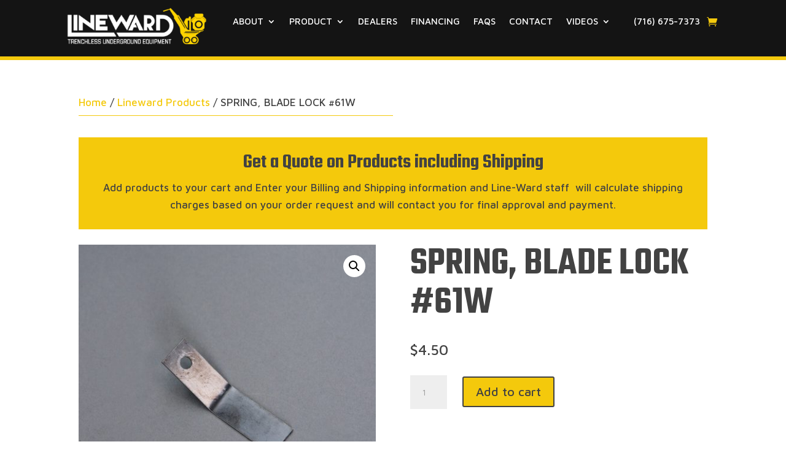

--- FILE ---
content_type: text/css
request_url: https://lineward.com/wp-content/et-cache/11978/et-core-unified-cpt-tb-18068-tb-18069-tb-17313-deferred-11978.min.css?ver=1768421435
body_size: 566
content:
.et_pb_section_0_tb_footer.et_pb_section{padding-bottom:6px;background-color:#1d252b!important}.et_pb_image_0_tb_footer{margin-top:60px!important;transition:transform 300ms ease 0ms;text-align:left;margin-left:0}.et_pb_image_0_tb_footer:hover{transform:scaleX(0.96) scaleY(0.96)!important}.et_pb_text_4_tb_footer h3,.et_pb_text_0_tb_footer h3,.et_pb_text_3_tb_footer h3{font-size:24px;text-align:center}.et_pb_text_1_tb_footer{margin-top:-18px!important}.et_pb_text_2_tb_footer.et_pb_text{color:#ededed!important}.et_pb_text_3_tb_footer{margin-top:36px!important}ul.et_pb_social_media_follow_0_tb_footer{margin-top:-16px!important}ul.et_pb_social_media_follow_0_tb_footer li a.icon{margin-left:16px;margin-right:16px}.et_pb_blurb_0_tb_footer.et_pb_blurb{font-size:16px;padding-top:8px!important;padding-right:20px!important;padding-bottom:8px!important;padding-left:20px!important;margin-top:-18px!important;margin-right:5%!important;margin-left:5%!important}.et_pb_blurb_2_tb_footer.et_pb_blurb .et_pb_blurb_content,.et_pb_blurb_1_tb_footer.et_pb_blurb .et_pb_blurb_content,.et_pb_blurb_0_tb_footer.et_pb_blurb .et_pb_blurb_content{padding-left:5px}.et_pb_blurb_0_tb_footer .et-pb-icon,.et_pb_blurb_1_tb_footer .et-pb-icon{font-size:18px;color:#F4C90C;font-family:FontAwesome!important;font-weight:900!important}.et_pb_blurb_1_tb_footer.et_pb_blurb,.et_pb_blurb_2_tb_footer.et_pb_blurb{font-size:16px;padding-top:0px!important;padding-right:20px!important;padding-bottom:0px!important;padding-left:20px!important;margin-top:-16px!important;margin-right:5%!important;margin-left:5%!important}.et_pb_blurb_2_tb_footer .et-pb-icon{font-size:18px;color:#F4C90C;font-family:ETmodules!important;font-weight:400!important}.et_pb_button_0_tb_footer_wrapper .et_pb_button_0_tb_footer,.et_pb_button_0_tb_footer_wrapper .et_pb_button_0_tb_footer:hover{padding-right:50px!important;padding-left:50px!important}body #page-container .et_pb_section .et_pb_button_0_tb_footer:hover{color:#F4C90C!important;background-image:initial;background-color:#424242}body #page-container .et_pb_section .et_pb_button_0_tb_footer:before,body #page-container .et_pb_section .et_pb_button_0_tb_footer:after{display:none!important}.et_pb_button_0_tb_footer{transition:color 300ms ease 0ms,background-color 300ms ease 0ms;clip-path:polygon(15% 0%,100% 0%,85% 100%,0% 100%)}.et_pb_button_0_tb_footer,.et_pb_button_0_tb_footer:after{transition:all 300ms ease 0ms}.et_pb_text_6_tb_footer.et_pb_text,.et_pb_text_5_tb_footer.et_pb_text{color:rgba(255,255,255,0.53)!important}.et_pb_text_5_tb_footer,.et_pb_text_6_tb_footer{font-size:15px}.et_pb_social_media_follow_network_0_tb_footer a.icon{background-color:#3b5998!important}.et_pb_social_media_follow_network_0_tb_footer.et_pb_social_icon a.icon,.et_pb_social_media_follow_network_1_tb_footer.et_pb_social_icon a.icon{border-radius:20px 20px 20px 20px}.et_pb_social_media_follow_network_1_tb_footer a.icon{background-color:#a82400!important}@media only screen and (max-width:980px){.et_pb_section_0_tb_footer.et_pb_section{padding-bottom:6px}.et_pb_image_0_tb_footer .et_pb_image_wrap img{width:auto}.et_pb_blurb_0_tb_footer.et_pb_blurb,.et_pb_blurb_1_tb_footer.et_pb_blurb,.et_pb_blurb_2_tb_footer.et_pb_blurb{margin-right:35%!important;margin-left:35%!important}}@media only screen and (max-width:767px){.et_pb_section_0_tb_footer.et_pb_section{padding-top:0px;padding-bottom:6px}.et_pb_row_0_tb_footer.et_pb_row{padding-top:0px!important;padding-top:0px!important}.et_pb_image_0_tb_footer .et_pb_image_wrap img{width:auto}.et_pb_blurb_0_tb_footer.et_pb_blurb,.et_pb_blurb_1_tb_footer.et_pb_blurb,.et_pb_blurb_2_tb_footer.et_pb_blurb{margin-right:10%!important;margin-left:10%!important}}